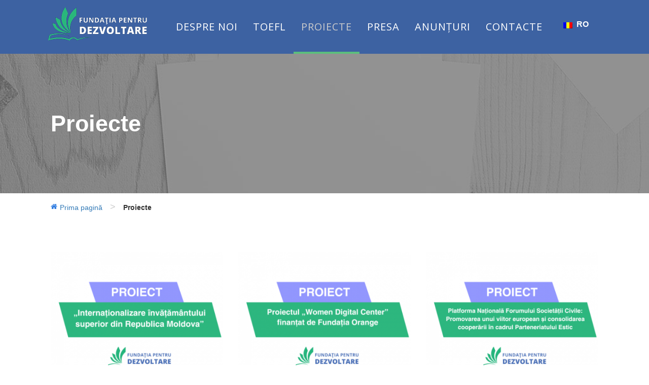

--- FILE ---
content_type: text/html; charset=UTF-8
request_url: https://proeducatie.md/category/proiecte/
body_size: 10812
content:
<!DOCTYPE html>
<!--[if IE 7]><html class="ie ie7 ltie8 ltie9" lang="ro-RO"><![endif]-->
<!--[if IE 8]><html class="ie ie8 ltie9" lang="ro-RO"><![endif]-->
<!--[if !(IE 7) | !(IE 8)  ]><!-->
<html lang="ro-RO">
<!--<![endif]-->

<head>
	<meta charset="UTF-8" />
	<meta name="viewport" content="initial-scale=1.0" />	
		
	<link rel="pingback" href="https://proeducatie.md/xmlrpc.php" />
	<title>Proiecte</title>

<link rel="stylesheet" href="https://proeducatie.md/wp-content/plugins/sitepress-multilingual-cms/res/css/language-selector.css?v=3.3" type="text/css" media="all" />
<link rel='dns-prefetch' href='//maps.google.com' />
<link rel='dns-prefetch' href='//fonts.googleapis.com' />
<link rel='dns-prefetch' href='//s.w.org' />
<link rel="alternate" type="application/rss+xml" title=" &raquo; Flux" href="https://proeducatie.md/feed/" />
<link rel="alternate" type="application/rss+xml" title=" &raquo; Flux comentarii" href="https://proeducatie.md/comments/feed/" />
<link rel="alternate" type="application/rss+xml" title=" &raquo; Flux categorie Proiecte" href="https://proeducatie.md/category/proiecte/feed/" />
		<script type="text/javascript">
			window._wpemojiSettings = {"baseUrl":"https:\/\/s.w.org\/images\/core\/emoji\/2.2.1\/72x72\/","ext":".png","svgUrl":"https:\/\/s.w.org\/images\/core\/emoji\/2.2.1\/svg\/","svgExt":".svg","source":{"concatemoji":"https:\/\/proeducatie.md\/wp-includes\/js\/wp-emoji-release.min.js?ver=4.7.14"}};
			!function(a,b,c){function d(a){var b,c,d,e,f=String.fromCharCode;if(!k||!k.fillText)return!1;switch(k.clearRect(0,0,j.width,j.height),k.textBaseline="top",k.font="600 32px Arial",a){case"flag":return k.fillText(f(55356,56826,55356,56819),0,0),!(j.toDataURL().length<3e3)&&(k.clearRect(0,0,j.width,j.height),k.fillText(f(55356,57331,65039,8205,55356,57096),0,0),b=j.toDataURL(),k.clearRect(0,0,j.width,j.height),k.fillText(f(55356,57331,55356,57096),0,0),c=j.toDataURL(),b!==c);case"emoji4":return k.fillText(f(55357,56425,55356,57341,8205,55357,56507),0,0),d=j.toDataURL(),k.clearRect(0,0,j.width,j.height),k.fillText(f(55357,56425,55356,57341,55357,56507),0,0),e=j.toDataURL(),d!==e}return!1}function e(a){var c=b.createElement("script");c.src=a,c.defer=c.type="text/javascript",b.getElementsByTagName("head")[0].appendChild(c)}var f,g,h,i,j=b.createElement("canvas"),k=j.getContext&&j.getContext("2d");for(i=Array("flag","emoji4"),c.supports={everything:!0,everythingExceptFlag:!0},h=0;h<i.length;h++)c.supports[i[h]]=d(i[h]),c.supports.everything=c.supports.everything&&c.supports[i[h]],"flag"!==i[h]&&(c.supports.everythingExceptFlag=c.supports.everythingExceptFlag&&c.supports[i[h]]);c.supports.everythingExceptFlag=c.supports.everythingExceptFlag&&!c.supports.flag,c.DOMReady=!1,c.readyCallback=function(){c.DOMReady=!0},c.supports.everything||(g=function(){c.readyCallback()},b.addEventListener?(b.addEventListener("DOMContentLoaded",g,!1),a.addEventListener("load",g,!1)):(a.attachEvent("onload",g),b.attachEvent("onreadystatechange",function(){"complete"===b.readyState&&c.readyCallback()})),f=c.source||{},f.concatemoji?e(f.concatemoji):f.wpemoji&&f.twemoji&&(e(f.twemoji),e(f.wpemoji)))}(window,document,window._wpemojiSettings);
		</script>
		<style type="text/css">
img.wp-smiley,
img.emoji {
	display: inline !important;
	border: none !important;
	box-shadow: none !important;
	height: 1em !important;
	width: 1em !important;
	margin: 0 .07em !important;
	vertical-align: -0.1em !important;
	background: none !important;
	padding: 0 !important;
}
</style>
<link rel='stylesheet' id='cptch_stylesheet-css'  href='https://proeducatie.md/wp-content/plugins/captcha/css/front_end_style.css?ver=4.3.0' type='text/css' media='all' />
<link rel='stylesheet' id='dashicons-css'  href='https://proeducatie.md/wp-includes/css/dashicons.min.css?ver=4.7.14' type='text/css' media='all' />
<link rel='stylesheet' id='cptch_desktop_style-css'  href='https://proeducatie.md/wp-content/plugins/captcha/css/desktop_style.css?ver=4.3.0' type='text/css' media='all' />
<link rel='stylesheet' id='contact-form-7-css'  href='https://proeducatie.md/wp-content/plugins/contact-form-7/includes/css/styles.css?ver=4.7' type='text/css' media='all' />
<link rel='stylesheet' id='download-attachments-frontend-css'  href='https://proeducatie.md/wp-content/plugins/download-attachments/css/frontend.css?ver=4.7.14' type='text/css' media='all' />
<link rel='stylesheet' id='logo-owl-css'  href='https://proeducatie.md/wp-content/plugins/logo-slider-wp/public/assets/lib/owl.carousel2/owl.carousel.css?ver=1.0.0' type='text/css' media='all' />
<link rel='stylesheet' id='logo-owltheme-css'  href='https://proeducatie.md/wp-content/plugins/logo-slider-wp/public/assets/lib/owl.carousel2/owl.theme.default.min.css?ver=1.0.0' type='text/css' media='all' />
<link rel='stylesheet' id='lgx-logo-animate-css'  href='https://proeducatie.md/wp-content/plugins/logo-slider-wp/public/assets/lib/animate/animate-logo.css?ver=20' type='text/css' media='all' />
<link rel='stylesheet' id='logo-slider-wp-css'  href='https://proeducatie.md/wp-content/plugins/logo-slider-wp/public/assets/css/logo-slider-wp-public.css?ver=1.0.0' type='text/css' media='all' />
<link rel='stylesheet' id='slick-css'  href='https://proeducatie.md/wp-content/plugins/post-carousel/public/assets/css/slick.css?ver=2.1.12' type='text/css' media='all' />
<link rel='stylesheet' id='sp-pc-font-css'  href='https://proeducatie.md/wp-content/plugins/post-carousel/public/assets/css/spfont.css?ver=2.1.12' type='text/css' media='all' />
<link rel='stylesheet' id='sp-pc-style-css'  href='https://proeducatie.md/wp-content/plugins/post-carousel/public/assets/css/style.css?ver=2.1.12' type='text/css' media='all' />
<link rel='stylesheet' id='cssnews-css'  href='https://proeducatie.md/wp-content/plugins/sp-news-and-widget/css/stylenews.css?ver=3.3.1' type='text/css' media='all' />
<link rel='stylesheet' id='wpos-slick-style-css'  href='https://proeducatie.md/wp-content/plugins/wp-responsive-recent-post-slider/assets/css/slick.css?ver=2.2.5' type='text/css' media='all' />
<link rel='stylesheet' id='wppsac-public-style-css'  href='https://proeducatie.md/wp-content/plugins/wp-responsive-recent-post-slider/assets/css/recent-post-style.css?ver=2.2.5' type='text/css' media='all' />
<link rel='stylesheet' id='style-css'  href='https://proeducatie.md/wp-content/themes/totalbusiness-v1-00/style.css?ver=4.7.14' type='text/css' media='all' />
<link rel='stylesheet' id='Open-Sans-google-font-css'  href='https://fonts.googleapis.com/css?family=Open+Sans%3A300%2C300italic%2Cregular%2Citalic%2C600%2C600italic%2C700%2C700italic%2C800%2C800italic&#038;subset=greek%2Ccyrillic-ext%2Ccyrillic%2Clatin%2Clatin-ext%2Cvietnamese%2Cgreek-ext&#038;ver=4.7.14' type='text/css' media='all' />
<link rel='stylesheet' id='superfish-css'  href='https://proeducatie.md/wp-content/themes/totalbusiness-v1-00/plugins/superfish/css/superfish.css?ver=4.7.14' type='text/css' media='all' />
<link rel='stylesheet' id='dlmenu-css'  href='https://proeducatie.md/wp-content/themes/totalbusiness-v1-00/plugins/dl-menu/component.css?ver=4.7.14' type='text/css' media='all' />
<link rel='stylesheet' id='font-awesome-css'  href='https://proeducatie.md/wp-content/themes/totalbusiness-v1-00/plugins/font-awesome-new/css/font-awesome.min.css?ver=4.7.14' type='text/css' media='all' />
<link rel='stylesheet' id='jquery-fancybox-css'  href='https://proeducatie.md/wp-content/themes/totalbusiness-v1-00/plugins/fancybox/jquery.fancybox.css?ver=4.7.14' type='text/css' media='all' />
<link rel='stylesheet' id='flexslider-css'  href='https://proeducatie.md/wp-content/themes/totalbusiness-v1-00/plugins/flexslider/flexslider.css?ver=4.7.14' type='text/css' media='all' />
<link rel='stylesheet' id='style-responsive-css'  href='https://proeducatie.md/wp-content/themes/totalbusiness-v1-00/stylesheet/style-responsive.css?ver=4.7.14' type='text/css' media='all' />
<link rel='stylesheet' id='style-custom-css'  href='https://proeducatie.md/wp-content/themes/totalbusiness-v1-00/stylesheet/style-custom.css?ver=4.7.14' type='text/css' media='all' />
<link rel='stylesheet' id='wpgmp-frontend-css'  href='https://proeducatie.md/wp-content/plugins/wp-google-map-plugin//assets/css/frontend.css?ver=4.7.14' type='text/css' media='all' />
<link rel='stylesheet' id='ms-main-css'  href='https://proeducatie.md/wp-content/plugins/masterslider/public/assets/css/masterslider.main.css?ver=2.19.0' type='text/css' media='all' />
<link rel='stylesheet' id='ms-custom-css'  href='https://proeducatie.md/wp-content/uploads/masterslider/custom.css?ver=1.0' type='text/css' media='all' />
<link rel='stylesheet' id='easy-image-gallery-css'  href='https://proeducatie.md/wp-content/plugins/easy-image-gallery/includes/css/easy-image-gallery.css?ver=1.2' type='text/css' media='screen' />
<link rel='stylesheet' id='pretty-photo-css'  href='https://proeducatie.md/wp-content/plugins/easy-image-gallery/includes/lib/prettyphoto/prettyPhoto.css?ver=1.2' type='text/css' media='screen' />
<script type='text/javascript' src='https://proeducatie.md/wp-includes/js/jquery/jquery.js?ver=1.12.4'></script>
<script type='text/javascript' src='https://proeducatie.md/wp-includes/js/jquery/jquery-migrate.min.js?ver=1.4.1'></script>
<script type='text/javascript' src='https://proeducatie.md/wp-content/plugins/logo-slider-wp/public/assets/lib/owl.carousel2/owl.carousel.js?ver=1.0.0'></script>
<script type='text/javascript'>
/* <![CDATA[ */
var logosliderwp = {"owl_navigationTextL":"https:\/\/proeducatie.md\/wp-content\/plugins\/logo-slider-wp\/public\/assets\/img\/prev.png","owl_navigationTextR":"https:\/\/proeducatie.md\/wp-content\/plugins\/logo-slider-wp\/public\/assets\/img\/next.png"};
/* ]]> */
</script>
<script type='text/javascript' src='https://proeducatie.md/wp-content/plugins/logo-slider-wp/public/assets/js/logo-slider-wp-public.js?ver=1.0.0'></script>
<script type='text/javascript' src='https://proeducatie.md/wp-content/plugins/post-carousel/public/assets/js/slick.min.js?ver=2.1.12'></script>
<script type='text/javascript' src='https://proeducatie.md/wp-content/plugins/sp-news-and-widget/js/jquery.newstape.js?ver=3.3.1'></script>
<script type='text/javascript' src='https://maps.google.com/maps/api/js?key=AIzaSyC-n3x9oCCyvbBEPl758p-doCXuqpM0w3A&#038;libraries=geometry%2Cplaces%2Cweather%2Cpanoramio%2Cdrawing&#038;language=ro&#038;ver=4.7.14'></script>
<script type='text/javascript'>
/* <![CDATA[ */
var wpgmp_local = {"language":"ro","urlforajax":"https:\/\/proeducatie.md\/wp-admin\/admin-ajax.php"};
/* ]]> */
</script>
<script type='text/javascript' src='https://proeducatie.md/wp-content/plugins/wp-google-map-plugin//assets/js/maps.js?ver=4.7.14'></script>
<link rel='https://api.w.org/' href='https://proeducatie.md/wp-json/' />
<link rel="EditURI" type="application/rsd+xml" title="RSD" href="https://proeducatie.md/xmlrpc.php?rsd" />
<link rel="wlwmanifest" type="application/wlwmanifest+xml" href="https://proeducatie.md/wp-includes/wlwmanifest.xml" /> 
<meta name="generator" content="WordPress 4.7.14" />
<script>var ms_grabbing_curosr='https://proeducatie.md/wp-content/plugins/masterslider/public/assets/css/common/grabbing.cur',ms_grab_curosr='https://proeducatie.md/wp-content/plugins/masterslider/public/assets/css/common/grab.cur';</script>
<meta name="generator" content="MasterSlider 2.19.0 - Responsive Touch Image Slider" />
<meta name="generator" content="WPML ver:3.3 stt:1,46;" />
<link rel="alternate" hreflang="ro-RO" href="https://proeducatie.md/category/proiecte/" />
<link rel="alternate" hreflang="en-US" href="https://proeducatie.md/en/category/proiecte-en/" />
<!-- load the script for older ie version -->
<!--[if lt IE 9]>
<script src="https://proeducatie.md/wp-content/themes/totalbusiness-v1-00/javascript/html5.js" type="text/javascript"></script>
<script src="https://proeducatie.md/wp-content/themes/totalbusiness-v1-00/plugins/easy-pie-chart/excanvas.js" type="text/javascript"></script>
<![endif]-->
		<style type="text/css">.recentcomments a{display:inline !important;padding:0 !important;margin:0 !important;}</style>
		<link rel="icon" href="https://proeducatie.md/wp-content/uploads/2017/05/cropped-cropped-logo_ro-1-32x32.png" sizes="32x32" />
<link rel="icon" href="https://proeducatie.md/wp-content/uploads/2017/05/cropped-cropped-logo_ro-1-192x192.png" sizes="192x192" />
<link rel="apple-touch-icon-precomposed" href="https://proeducatie.md/wp-content/uploads/2017/05/cropped-cropped-logo_ro-1-180x180.png" />
<meta name="msapplication-TileImage" content="https://proeducatie.md/wp-content/uploads/2017/05/cropped-cropped-logo_ro-1-270x270.png" />
<link rel="stylesheet" id="style-css" href="//proeducatie.md/wp-content/themes/totalbusiness-v1-00/bootstrap.css" media="all">
</head>

<body class="archive category category-proiecte category-114 _masterslider _msp_version_2.19.0">
<div class="body-wrapper  float-menu" data-home="https://proeducatie.md" >
		<header class="gdlr-header-wrapper header-style-1-wrapper gdlr-header-no-top-bar">
		<!-- top navigation -->
						<div id="gdlr-header-substitute" ></div>
		<div class="gdlr-header-inner header-inner-header-style-1">
			<div class="gdlr-header-container container">
				<div class="gdlr-header-inner-overlay"></div>
				
				
				<!-- logo -->
<div class="gdlr-logo">
	<div class="gdlr-logo-inner">
		<a href="https://proeducatie.md" >
			<img src="https://proeducatie.md/wp-content/uploads/2017/07/fam_logo_white-2.png" alt="" width="210" height="75" />		</a>
	</div>
	<div class="gdlr-responsive-navigation dl-menuwrapper" id="gdlr-responsive-navigation" ><button class="dl-trigger">Open Menu</button><ul id="menu-header" class="dl-menu gdlr-main-mobile-menu"><li id="menu-item-6290" class="menu-item menu-item-type-post_type menu-item-object-page menu-item-6290"><a href="https://proeducatie.md/aboutus/">Despre Noi</a></li>
<li id="menu-item-9322" class="menu-item menu-item-type-post_type menu-item-object-page menu-item-9322"><a href="https://proeducatie.md/toefl/">TOEFL</a></li>
<li id="menu-item-7920" class="menu-item menu-item-type-taxonomy menu-item-object-category current-menu-item menu-item-7920"><a href="https://proeducatie.md/category/proiecte/">Proiecte</a></li>
<li id="menu-item-8945" class="menu-item menu-item-type-custom menu-item-object-custom menu-item-has-children menu-item-8945"><a href="https://proeducatie.md/category/news/">Presa</a>
<ul class="dl-submenu">
	<li id="menu-item-9232" class="menu-item menu-item-type-taxonomy menu-item-object-category menu-item-9232"><a href="https://proeducatie.md/category/news/">Noutăți</a></li>
	<li id="menu-item-6331" class="menu-item menu-item-type-post_type menu-item-object-page menu-item-6331"><a href="https://proeducatie.md/publication/">Publicații</a></li>
	<li id="menu-item-6565" class="menu-item menu-item-type-post_type menu-item-object-page menu-item-6565"><a href="https://proeducatie.md/media/aparitii-in-presa/">Apariții în presă</a></li>
</ul>
</li>
<li id="menu-item-6392" class="menu-item menu-item-type-post_type menu-item-object-page menu-item-has-children menu-item-6392"><a href="https://proeducatie.md/anunturi/">Anunțuri</a>
<ul class="dl-submenu">
	<li id="menu-item-6523" class="menu-item menu-item-type-post_type menu-item-object-page menu-item-6523"><a href="https://proeducatie.md/achizitii/">Achiziții</a></li>
	<li id="menu-item-6543" class="menu-item menu-item-type-post_type menu-item-object-page menu-item-6543"><a href="https://proeducatie.md/angajari/">Angajări</a></li>
</ul>
</li>
<li id="menu-item-6121" class="menu-item menu-item-type-post_type menu-item-object-page menu-item-6121"><a href="https://proeducatie.md/contacte/">Contacte</a></li>
</ul></div></div>

				<!-- navigation -->
				<div class="gdlr-navigation-wrapper"><nav class="gdlr-navigation" id="gdlr-main-navigation" ><ul id="menu-header-1" class="sf-menu gdlr-main-menu"><li  class="menu-item menu-item-type-post_type menu-item-object-page menu-item-6290menu-item menu-item-type-post_type menu-item-object-page menu-item-6290 gdlr-normal-menu"><a href="https://proeducatie.md/aboutus/">Despre Noi</a></li>
<li  class="menu-item menu-item-type-post_type menu-item-object-page menu-item-9322menu-item menu-item-type-post_type menu-item-object-page menu-item-9322 gdlr-normal-menu"><a href="https://proeducatie.md/toefl/">TOEFL</a></li>
<li  class="menu-item menu-item-type-taxonomy menu-item-object-category current-menu-item menu-item-7920menu-item menu-item-type-taxonomy menu-item-object-category current-menu-item menu-item-7920 gdlr-normal-menu"><a href="https://proeducatie.md/category/proiecte/">Proiecte</a></li>
<li  class="menu-item menu-item-type-custom menu-item-object-custom menu-item-has-children menu-item-8945menu-item menu-item-type-custom menu-item-object-custom menu-item-has-children menu-item-8945 gdlr-normal-menu"><a href="https://proeducatie.md/category/news/" class="sf-with-ul-pre">Presa</a>
<ul class="sub-menu">
	<li  class="menu-item menu-item-type-taxonomy menu-item-object-category menu-item-9232"><a href="https://proeducatie.md/category/news/">Noutăți</a></li>
	<li  class="menu-item menu-item-type-post_type menu-item-object-page menu-item-6331"><a href="https://proeducatie.md/publication/">Publicații</a></li>
	<li  class="menu-item menu-item-type-post_type menu-item-object-page menu-item-6565"><a href="https://proeducatie.md/media/aparitii-in-presa/">Apariții în presă</a></li>
</ul>
</li>
<li  class="menu-item menu-item-type-post_type menu-item-object-page menu-item-has-children menu-item-6392menu-item menu-item-type-post_type menu-item-object-page menu-item-has-children menu-item-6392 gdlr-normal-menu"><a href="https://proeducatie.md/anunturi/" class="sf-with-ul-pre">Anunțuri</a>
<ul class="sub-menu">
	<li  class="menu-item menu-item-type-post_type menu-item-object-page menu-item-6523"><a href="https://proeducatie.md/achizitii/">Achiziții</a></li>
	<li  class="menu-item menu-item-type-post_type menu-item-object-page menu-item-6543"><a href="https://proeducatie.md/angajari/">Angajări</a></li>
</ul>
</li>
<li  class="menu-item menu-item-type-post_type menu-item-object-page menu-item-6121menu-item menu-item-type-post_type menu-item-object-page menu-item-6121 gdlr-normal-menu"><a href="https://proeducatie.md/contacte/">Contacte</a></li>
</ul>		<div id="lang_sel"   ><ul><li><a href="#" class="lang_sel_sel icl-ro"><img  class="iclflag" src="https://proeducatie.md/wp-content/plugins/sitepress-multilingual-cms/res/flags/ro.png" alt="ro"  title="RO" />
								&nbsp;RO</a> <ul><li class="icl-en"><a href="https://proeducatie.md/en/category/proiecte-en/" ><img  class="iclflag" src="https://proeducatie.md/wp-content/plugins/sitepress-multilingual-cms/res/flags/en.png" alt="en" title="EN" />&nbsp;EN</a></li></ul></li></ul></div><img id="gdlr-menu-search-button" style="display: none" src="https://proeducatie.md/wp-content/themes/totalbusiness-v1-00/images/magnifier-dark.png" alt="" width="58" height="59" />
<div class="gdlr-menu-search" id="gdlr-menu-search" style="display: none">
	<form method="get" id="searchform" action="https://proeducatie.md/">
				<div class="search-text">
			<input type="text" value="Caută" name="s" autocomplete="off" data-default="Caută" />
		</div>
		<input type="submit" value="" />
		<div class="clear"></div>
	</form>	
</div>		
</nav><div class="clear"></div></div>
				<div class="clear"></div>
			</div>
		</div>
	</header>
	
			<div class="gdlr-page-title-wrapper header-style-1-title-wrapper"  >
			<div class="gdlr-page-title-overlay"></div>
			<div class="gdlr-page-title-container container" >
								<span class="gdlr-page-title" >Proiecte</span>

				<h1 class="gdlr-page-caption">Proiecte</h1>
							</div>	
		</div>		
		<!-- is search -->
	<div class="content-wrapper">
            <div class="with-sidebar-container container brandcrumbses">
                <ul id="breadcrumbs" class="breadcrumbs"><i class="fa fa-home" aria-hidden="true"></i><li class="item-home"><a class="bread-link bread-home" href="https://proeducatie.md" title="Prima pagină">Prima pagină</a></li><li class="separator separator-home"> &gt; </li><li class="item-current item-cat"><strong class="bread-current bread-cat">Proiecte</strong></li></ul>                <!--< ?php the_breadcrumb(); ?>-->
	    </div>
<div class="gdlr-content">

	
	<div class="with-sidebar-wrapper">
		<div class="with-sidebar-container container">
			<div class="with-sidebar-left twelve columns">
				<div class="with-sidebar-content twelve gdlr-item-start-content columns">
					<div class="blog-item-holder"><div class="gdlr-isotope" data-type="blog" data-layout="fitRows" ><div class="clear"></div><div class="four columns"><div class="gdlr-item gdlr-blog-grid gdlr-skin-box"><div class="gdlr-ux gdlr-blog-grid-ux">
<article id="post-9101" class="post-9101 post type-post status-publish format-standard has-post-thumbnail hentry category-proiecte">
	<div class="gdlr-standard-style">
				<div class="gdlr-blog-thumbnail">
			<a href="https://proeducatie.md/internationalizare-invatamantului-superior-din-republica-moldova/"> <img src="https://proeducatie.md/wp-content/uploads/2025/05/Proiecte-website-FAM-4-400x300.png" alt="" width="400" height="300" /></a>		</div>
			
		<div class="gdlr-blog-grid-content">
			<header class="post-header">
									<h3 class="gdlr-blog-title"><a href="https://proeducatie.md/internationalizare-invatamantului-superior-din-republica-moldova/">Internaționalizare învățământului superior din Republica Moldova</a></h3>
								
				<div class="gdlr-blog-info"><div class="blog-info blog-date gdlr-skin-info"><span class="gdlr-sep">/</span><a href="https://proeducatie.md/2025/05/22/">22 Mai 2025</a></div><div class="blog-info blog-author gdlr-skin-info"><span class="gdlr-sep">/</span>By <a href="https://proeducatie.md/author/olga/" title="Articole de Olga Olga" rel="author">Olga Olga</a></div><div class="clear"></div></div>	
				<div class="clear"></div>
			</header><!-- entry-header -->

			<div class="gdlr-blog-content">Proiectul „Internaționalizare învățământului superior din Republica Moldova” este implementat de Ukraine-Moldova American Enterprise Fund: UMAEF, Ministerul Educației și Cercetării, Fundația pentru Dezvoltare... <div class="clear"></div><a href="https://proeducatie.md/internationalizare-invatamantului-superior-din-republica-moldova/" class="excerpt-read-more">Mai multe</a></div>		</div>
	</div>
</article><!-- #post --></div></div></div><div class="four columns"><div class="gdlr-item gdlr-blog-grid gdlr-skin-box"><div class="gdlr-ux gdlr-blog-grid-ux">
<article id="post-9017" class="post-9017 post type-post status-publish format-standard has-post-thumbnail hentry category-proiecte">
	<div class="gdlr-standard-style">
				<div class="gdlr-blog-thumbnail">
			<a href="https://proeducatie.md/proiectul-women-digital-center-finantat-de-fundatia-orange/"> <img src="https://proeducatie.md/wp-content/uploads/2025/03/Proiecte-website-FAM-5-1-400x300.png" alt="" width="400" height="300" /></a>		</div>
			
		<div class="gdlr-blog-grid-content">
			<header class="post-header">
									<h3 class="gdlr-blog-title"><a href="https://proeducatie.md/proiectul-women-digital-center-finantat-de-fundatia-orange/">Proiectul „Women Digital Center” finanțat de Fundația Orange</a></h3>
								
				<div class="gdlr-blog-info"><div class="blog-info blog-date gdlr-skin-info"><span class="gdlr-sep">/</span><a href="https://proeducatie.md/2025/03/24/">24 Mar 2025</a></div><div class="blog-info blog-author gdlr-skin-info"><span class="gdlr-sep">/</span>By <a href="https://proeducatie.md/author/olga/" title="Articole de Olga Olga" rel="author">Olga Olga</a></div><div class="clear"></div></div>	
				<div class="clear"></div>
			</header><!-- entry-header -->

			<div class="gdlr-blog-content">De când FAM a devenit partenerul de implementare în 2024, proiectul “Women Digital Center” a îmbunătățit semnificativ competențele digitale și pregătirea profesională... <div class="clear"></div><a href="https://proeducatie.md/proiectul-women-digital-center-finantat-de-fundatia-orange/" class="excerpt-read-more">Mai multe</a></div>		</div>
	</div>
</article><!-- #post --></div></div></div><div class="four columns"><div class="gdlr-item gdlr-blog-grid gdlr-skin-box"><div class="gdlr-ux gdlr-blog-grid-ux">
<article id="post-9014" class="post-9014 post type-post status-publish format-standard has-post-thumbnail hentry category-proiecte">
	<div class="gdlr-standard-style">
				<div class="gdlr-blog-thumbnail">
			<a href="https://proeducatie.md/platforma-nationala-forumului-societatii-civile-promovarea-unui-viitor-european-si-consolidarea-cooperarii-in-cadrul-parteneriatului-estic/"> <img src="https://proeducatie.md/wp-content/uploads/2025/03/Proiecte-website-FAM-4-1-400x300.png" alt="" width="400" height="300" /></a>		</div>
			
		<div class="gdlr-blog-grid-content">
			<header class="post-header">
									<h3 class="gdlr-blog-title"><a href="https://proeducatie.md/platforma-nationala-forumului-societatii-civile-promovarea-unui-viitor-european-si-consolidarea-cooperarii-in-cadrul-parteneriatului-estic/">Platforma Națională Forumului Societății Civile: Promovarea unui viitor european și consolidarea cooperării în cadrul Parteneriatului Estic</a></h3>
								
				<div class="gdlr-blog-info"><div class="blog-info blog-date gdlr-skin-info"><span class="gdlr-sep">/</span><a href="https://proeducatie.md/2025/03/22/">22 Mar 2025</a></div><div class="blog-info blog-author gdlr-skin-info"><span class="gdlr-sep">/</span>By <a href="https://proeducatie.md/author/olga/" title="Articole de Olga Olga" rel="author">Olga Olga</a></div><div class="clear"></div></div>	
				<div class="clear"></div>
			</header><!-- entry-header -->

			<div class="gdlr-blog-content">Finanțat prin programul de Re-granting (FSTP) al Platformelor Naționale ale Forumului Societății Civile din Parteneriatul Estic (2021-2024), acest proiect s-a concentrat pe... <div class="clear"></div><a href="https://proeducatie.md/platforma-nationala-forumului-societatii-civile-promovarea-unui-viitor-european-si-consolidarea-cooperarii-in-cadrul-parteneriatului-estic/" class="excerpt-read-more">Mai multe</a></div>		</div>
	</div>
</article><!-- #post --></div></div></div><div class="clear"></div><div class="four columns"><div class="gdlr-item gdlr-blog-grid gdlr-skin-box"><div class="gdlr-ux gdlr-blog-grid-ux">
<article id="post-9010" class="post-9010 post type-post status-publish format-standard has-post-thumbnail hentry category-proiecte">
	<div class="gdlr-standard-style">
				<div class="gdlr-blog-thumbnail">
			<a href="https://proeducatie.md/proiectul-oaza-in-educatie/"> <img src="https://proeducatie.md/wp-content/uploads/2025/03/Proiecte-website-FAM-3-2-400x300.png" alt="" width="400" height="300" /></a>		</div>
			
		<div class="gdlr-blog-grid-content">
			<header class="post-header">
									<h3 class="gdlr-blog-title"><a href="https://proeducatie.md/proiectul-oaza-in-educatie/">Proiectul „Oază în Educație”</a></h3>
								
				<div class="gdlr-blog-info"><div class="blog-info blog-date gdlr-skin-info"><span class="gdlr-sep">/</span><a href="https://proeducatie.md/2025/03/22/">22 Mar 2025</a></div><div class="blog-info blog-author gdlr-skin-info"><span class="gdlr-sep">/</span>By <a href="https://proeducatie.md/author/olga/" title="Articole de Olga Olga" rel="author">Olga Olga</a></div><div class="clear"></div></div>	
				<div class="clear"></div>
			</header><!-- entry-header -->

			<div class="gdlr-blog-content">Proiectul, implementat în 2023 în parteneriat cu International Rescue Committee și susținut financiar de UNICEF și Ministerul Educației și Cercetării a Republicii... <div class="clear"></div><a href="https://proeducatie.md/proiectul-oaza-in-educatie/" class="excerpt-read-more">Mai multe</a></div>		</div>
	</div>
</article><!-- #post --></div></div></div><div class="four columns"><div class="gdlr-item gdlr-blog-grid gdlr-skin-box"><div class="gdlr-ux gdlr-blog-grid-ux">
<article id="post-8994" class="post-8994 post type-post status-publish format-standard has-post-thumbnail hentry category-proiecte">
	<div class="gdlr-standard-style">
				<div class="gdlr-blog-thumbnail">
			<a href="https://proeducatie.md/programul-de-schimburi-interculturale-in-satul-copiilor-trogen-elvetia/"> <img src="https://proeducatie.md/wp-content/uploads/2025/03/Proiecte-website-FAM-2-1-400x300.png" alt="" width="400" height="300" /></a>		</div>
			
		<div class="gdlr-blog-grid-content">
			<header class="post-header">
									<h3 class="gdlr-blog-title"><a href="https://proeducatie.md/programul-de-schimburi-interculturale-in-satul-copiilor-trogen-elvetia/">Programul de Schimburi Interculturale în Satul Copiilor (Trogen, Elveția)</a></h3>
								
				<div class="gdlr-blog-info"><div class="blog-info blog-date gdlr-skin-info"><span class="gdlr-sep">/</span><a href="https://proeducatie.md/2025/03/22/">22 Mar 2025</a></div><div class="blog-info blog-author gdlr-skin-info"><span class="gdlr-sep">/</span>By <a href="https://proeducatie.md/author/olga/" title="Articole de Olga Olga" rel="author">Olga Olga</a></div><div class="clear"></div></div>	
				<div class="clear"></div>
			</header><!-- entry-header -->

			<div class="gdlr-blog-content">Din 2023, 120 de tineri din Moldova au beneficiat de schimburi culturale internaționale menite să le dezvolte gândirea critică, conștientizarea de sine... <div class="clear"></div><a href="https://proeducatie.md/programul-de-schimburi-interculturale-in-satul-copiilor-trogen-elvetia/" class="excerpt-read-more">Mai multe</a></div>		</div>
	</div>
</article><!-- #post --></div></div></div><div class="four columns"><div class="gdlr-item gdlr-blog-grid gdlr-skin-box"><div class="gdlr-ux gdlr-blog-grid-ux">
<article id="post-8991" class="post-8991 post type-post status-publish format-standard has-post-thumbnail hentry category-proiecte">
	<div class="gdlr-standard-style">
				<div class="gdlr-blog-thumbnail">
			<a href="https://proeducatie.md/proiectul-incluziunea-educationala-si-socio-psihologica-a-copiilor-de-migranti-faza-ii-2/"> <img src="https://proeducatie.md/wp-content/uploads/2025/03/Proiecte-website-FAM-8-400x300.png" alt="" width="400" height="300" /></a>		</div>
			
		<div class="gdlr-blog-grid-content">
			<header class="post-header">
									<h3 class="gdlr-blog-title"><a href="https://proeducatie.md/proiectul-incluziunea-educationala-si-socio-psihologica-a-copiilor-de-migranti-faza-ii-2/">Proiectul „Incluziunea educațională și socio-psihologică a copiilor de migranți” – Faza II</a></h3>
								
				<div class="gdlr-blog-info"><div class="blog-info blog-date gdlr-skin-info"><span class="gdlr-sep">/</span><a href="https://proeducatie.md/2025/03/20/">20 Mar 2025</a></div><div class="blog-info blog-author gdlr-skin-info"><span class="gdlr-sep">/</span>By <a href="https://proeducatie.md/author/olga/" title="Articole de Olga Olga" rel="author">Olga Olga</a></div><div class="clear"></div></div>	
				<div class="clear"></div>
			</header><!-- entry-header -->

			<div class="gdlr-blog-content">Scopul proiectului este îmbunătățirea mediului școlar pentru a oferi servicii educaționale incluzive cu accent pe copii părinții cărora sunt plecați peste hotare,... <div class="clear"></div><a href="https://proeducatie.md/proiectul-incluziunea-educationala-si-socio-psihologica-a-copiilor-de-migranti-faza-ii-2/" class="excerpt-read-more">Mai multe</a></div>		</div>
	</div>
</article><!-- #post --></div></div></div><div class="clear"></div></div><div class="clear"></div></div><div class="gdlr-pagination"><span class='page-numbers current'>1</span>
<a class='page-numbers' href='https://proeducatie.md/category/proiecte/page/2/'>2</a>
<a class='page-numbers' href='https://proeducatie.md/category/proiecte/page/3/'>3</a>
<span class="page-numbers dots">&hellip;</span>
<a class='page-numbers' href='https://proeducatie.md/category/proiecte/page/5/'>5</a>
<a class="next page-numbers" href="https://proeducatie.md/category/proiecte/page/2/">Next &rsaquo;</a></div>				</div>
				
				<div class="clear"></div>
			</div>
			
			<div class="clear"></div>
		</div>				
	</div>				

</div><!-- gdlr-content -->
		<div class="clear" ></div>
	</div><!-- content wrapper -->

	
	<footer class="footer-wrapper" >
       

				<div class="footer-container container">



            							<div class="footer-column four columns" id="footer-widget-1" >
					<div id="text-5" class="widget widget_text gdlr-item gdlr-widget">			<div class="textwidget"> <blockquote class="instagram-media" data-instgrm-permalink="https://www.instagram.com/fundatia_dezvoltare/?utm_source=ig_embed&utm_campaign=loading" data-instgrm-version="14" style=" background:#FFF; border:0; border-radius:3px; box-shadow:0 0 1px 0 rgba(0,0,0,0.5),0 1px 10px 0 rgba(0,0,0,0.15); margin: 1px; max-width:358px; min-width:226px; padding:0; width:99.375%; width:-webkit-calc(100% - 2px); width:calc(100% - 2px);"><div style="padding:16px;"> <a href="https://www.instagram.com/fundatia_dezvoltare/?utm_source=ig_embed&utm_campaign=loading" style=" background:#FFFFFF; line-height:0; padding:0 0; text-align:center; text-decoration:none; width:100%;" target="_blank"> <div style=" display: flex; flex-direction: row; align-items: center;"> <div style="background-color: #F4F4F4; border-radius: 50%; flex-grow: 0; height: 40px; margin-right: 14px; width: 40px;"></div> <div style="display: flex; flex-direction: column; flex-grow: 1; justify-content: center;"> <div style=" background-color: #F4F4F4; border-radius: 4px; flex-grow: 0; height: 14px; margin-bottom: 6px; width: 100px;"></div> <div style=" background-color: #F4F4F4; border-radius: 4px; flex-grow: 0; height: 14px; width: 60px;"></div></div></div><div style="padding: 19% 0;"></div> <div style="display:block; height:50px; margin:0 auto 12px; width:50px;"><svg width="50px" height="50px" viewBox="0 0 60 60" version="1.1" xmlns="https://www.w3.org/2000/svg" xmlns:xlink="https://www.w3.org/1999/xlink"><g stroke="none" stroke-width="1" fill="none" fill-rule="evenodd"><g transform="translate(-511.000000, -20.000000)" fill="#000000"><g><path d="M556.869,30.41 C554.814,30.41 553.148,32.076 553.148,34.131 C553.148,36.186 554.814,37.852 556.869,37.852 C558.924,37.852 560.59,36.186 560.59,34.131 C560.59,32.076 558.924,30.41 556.869,30.41 M541,60.657 C535.114,60.657 530.342,55.887 530.342,50 C530.342,44.114 535.114,39.342 541,39.342 C546.887,39.342 551.658,44.114 551.658,50 C551.658,55.887 546.887,60.657 541,60.657 M541,33.886 C532.1,33.886 524.886,41.1 524.886,50 C524.886,58.899 532.1,66.113 541,66.113 C549.9,66.113 557.115,58.899 557.115,50 C557.115,41.1 549.9,33.886 541,33.886 M565.378,62.101 C565.244,65.022 564.756,66.606 564.346,67.663 C563.803,69.06 563.154,70.057 562.106,71.106 C561.058,72.155 560.06,72.803 558.662,73.347 C557.607,73.757 556.021,74.244 553.102,74.378 C549.944,74.521 548.997,74.552 541,74.552 C533.003,74.552 532.056,74.521 528.898,74.378 C525.979,74.244 524.393,73.757 523.338,73.347 C521.94,72.803 520.942,72.155 519.894,71.106 C518.846,70.057 518.197,69.06 517.654,67.663 C517.244,66.606 516.755,65.022 516.623,62.101 C516.479,58.943 516.448,57.996 516.448,50 C516.448,42.003 516.479,41.056 516.623,37.899 C516.755,34.978 517.244,33.391 517.654,32.338 C518.197,30.938 518.846,29.942 519.894,28.894 C520.942,27.846 521.94,27.196 523.338,26.654 C524.393,26.244 525.979,25.756 528.898,25.623 C532.057,25.479 533.004,25.448 541,25.448 C548.997,25.448 549.943,25.479 553.102,25.623 C556.021,25.756 557.607,26.244 558.662,26.654 C560.06,27.196 561.058,27.846 562.106,28.894 C563.154,29.942 563.803,30.938 564.346,32.338 C564.756,33.391 565.244,34.978 565.378,37.899 C565.522,41.056 565.552,42.003 565.552,50 C565.552,57.996 565.522,58.943 565.378,62.101 M570.82,37.631 C570.674,34.438 570.167,32.258 569.425,30.349 C568.659,28.377 567.633,26.702 565.965,25.035 C564.297,23.368 562.623,22.342 560.652,21.575 C558.743,20.834 556.562,20.326 553.369,20.18 C550.169,20.033 549.148,20 541,20 C532.853,20 531.831,20.033 528.631,20.18 C525.438,20.326 523.257,20.834 521.349,21.575 C519.376,22.342 517.703,23.368 516.035,25.035 C514.368,26.702 513.342,28.377 512.574,30.349 C511.834,32.258 511.326,34.438 511.181,37.631 C511.035,40.831 511,41.851 511,50 C511,58.147 511.035,59.17 511.181,62.369 C511.326,65.562 511.834,67.743 512.574,69.651 C513.342,71.625 514.368,73.296 516.035,74.965 C517.703,76.634 519.376,77.658 521.349,78.425 C523.257,79.167 525.438,79.673 528.631,79.82 C531.831,79.965 532.853,80.001 541,80.001 C549.148,80.001 550.169,79.965 553.369,79.82 C556.562,79.673 558.743,79.167 560.652,78.425 C562.623,77.658 564.297,76.634 565.965,74.965 C567.633,73.296 568.659,71.625 569.425,69.651 C570.167,67.743 570.674,65.562 570.82,62.369 C570.966,59.17 571,58.147 571,50 C571,41.851 570.966,40.831 570.82,37.631"></path></g></g></g></svg></div><div style="padding-top: 8px;"> <div style=" color:#3897f0; font-family:Arial,sans-serif; font-size:14px; font-style:normal; font-weight:550; line-height:18px;">View this profile on Instagram</div></div><div style="padding: 12.5% 0;"></div> <div style="display: flex; flex-direction: row; margin-bottom: 14px; align-items: center;"><div> <div style="background-color: #F4F4F4; border-radius: 50%; height: 12.5px; width: 12.5px; transform: translateX(0px) translateY(7px);"></div> <div style="background-color: #F4F4F4; height: 12.5px; transform: rotate(-45deg) translateX(3px) translateY(1px); width: 12.5px; flex-grow: 0; margin-right: 14px; margin-left: 2px;"></div> <div style="background-color: #F4F4F4; border-radius: 50%; height: 12.5px; width: 12.5px; transform: translateX(9px) translateY(-18px);"></div></div><div style="margin-left: 8px;"> <div style=" background-color: #F4F4F4; border-radius: 50%; flex-grow: 0; height: 20px; width: 20px;"></div> <div style=" width: 0; height: 0; border-top: 2px solid transparent; border-left: 6px solid #f4f4f4; border-bottom: 2px solid transparent; transform: translateX(16px) translateY(-4px) rotate(30deg)"></div></div><div style="margin-left: auto;"> <div style=" width: 0px; border-top: 8px solid #F4F4F4; border-right: 8px solid transparent; transform: translateY(16px);"></div> <div style=" background-color: #F4F4F4; flex-grow: 0; height: 12px; width: 16px; transform: translateY(-4px);"></div> <div style=" width: 0; height: 0; border-top: 8px solid #F4F4F4; border-left: 8px solid transparent; transform: translateY(-4px) translateX(8px);"></div></div></div> <div style="display: flex; flex-direction: column; flex-grow: 1; justify-content: center; margin-bottom: 24px;"> <div style=" background-color: #F4F4F4; border-radius: 4px; flex-grow: 0; height: 14px; margin-bottom: 6px; width: 224px;"></div> <div style=" background-color: #F4F4F4; border-radius: 4px; flex-grow: 0; height: 14px; width: 144px;"></div></div></a><p style=" color:#c9c8cd; font-family:Arial,sans-serif; font-size:14px; line-height:17px; margin-bottom:0; margin-top:8px; overflow:hidden; padding:8px 0 7px; text-align:center; text-overflow:ellipsis; white-space:nowrap;"><a href="https://www.instagram.com/fundatia_dezvoltare/?utm_source=ig_embed&utm_campaign=loading" style=" color:#c9c8cd; font-family:Arial,sans-serif; font-size:14px; font-style:normal; font-weight:normal; line-height:17px;" target="_blank">Fundația pentru Dezvoltare</a> (@<a href="https://www.instagram.com/fundatia_dezvoltare/?utm_source=ig_embed&utm_campaign=loading" style=" color:#c9c8cd; font-family:Arial,sans-serif; font-size:14px; font-style:normal; font-weight:normal; line-height:17px;" target="_blank">fundatia_dezvoltare</a>) • Instagram photos and videos</p></div></blockquote>
            <script async src="//platform.instagram.com/en_US/embeds.js"></script></div>
		</div>				</div>
						 				<div class="footer-column four columns" id="footer-widget-2" >
					<div id="text-10" class="widget widget_text gdlr-item gdlr-widget">			<div class="textwidget"> 
<div class="fb-page" data-href="https://www.facebook.com/Funda&#x21b;ia-pentru-Dezvoltare-137157229752668" data-tabs="timeline" data-width="320" data-height="400" data-small-header="false" data-adapt-container-width="true" data-hide-cover="false" data-show-facepile="true"><blockquote cite="https://www.facebook.com/Funda&#x21b;ia-pentru-Dezvoltare-137157229752668" class="fb-xfbml-parse-ignore"><a href="https://www.facebook.com/Funda&#x21b;ia-pentru-Dezvoltare-137157229752668">Fundația pentru Dezvoltare</a></blockquote></div>
 </div>
		</div>				</div>
						 				<div class="footer-column four columns" id="footer-widget-3" >
					<div id="black-studio-tinymce-2" class="widget widget_black_studio_tinymce gdlr-item gdlr-widget"><div class="textwidget"><p> <iframe src="https://www.google.com/maps/embed?pb=!1m18!1m12!1m3!1d2719.8264292861713!2d28.816921776696745!3d47.02401192802597!2m3!1f0!2f0!3f0!3m2!1i1024!2i768!4f13.1!3m3!1m2!1s0x40c97dcdbe87b659%3A0x6230d1ba95876210!2zU3RyYWRhIFNmYXR1bCDImsSDcmlpIDcsIENoaciZaW7Eg3UsIE1vbGRvdmE!5e0!3m2!1sro!2s!4v1742386337759!5m2!1sro!2s" width="320" height="250" style="border:0;" allowfullscreen="" loading="lazy" referrerpolicy="no-referrer-when-downgrade"></iframe> </p>
</div></div><div id="text-9" class="widget widget_text gdlr-item gdlr-widget">			<div class="textwidget">Adresa: str. Sfatul Țării 7 mun. Chişinău, MD-2012
<span class="clear"></span><span class="gdlr-space" style="margin-top: 1px; display: block;"></span>
<i class="gdlr-icon fa fa-phone" style="color: #fff; font-size: 16px; " ></i> +373 22 210 198
<span class="clear"></span><span class="gdlr-space" style="margin-top: 10px; display: block;"></span>
<i class="gdlr-icon fa fa-envelope-o" style="color: #fff; font-size: 16px; " ></i> 
office@fam.md
 <span class="clear"></span><span class="gdlr-space" style="margin-top: 10px; display: block;"></span>
<i class="gdlr-icon fa fa-instagram" style="color: #fff; font-size: 16px; " ></i>  
 <a href="https://www.instagram.com/fundatia_dezvoltare/" target="_blank">Instagram Fundația pentru Dezvoltare
</a>
 <span class="clear"></span><span class="gdlr-space" style="margin-top: 10px; display: block;"></span>
<i class="gdlr-icon fa fa-linkedin" style="color: #fff; font-size: 16px; " ></i>  
 <a href="#" target="_blank">linkedin Fundația pentru Dezvoltare
</a>

</div>
		</div>				</div>
						 


			<div class="clear"></div>
		</div>
				
				<div class="copyright-wrapper">
			<div class="copyright-container container">
				<div class="copyright-left" style="display: none">
									</div>
				<div style="text-align: center">
					© Fundația pentru Dezvoltare , Toate drepturile rezervate                   
				</div>
				<div class="clear"></div>
			</div>
		</div>
			</footer>
	</div> <!-- body-wrapper -->
<script type="text/javascript"></script><script type='text/javascript' src='https://proeducatie.md/wp-content/plugins/contact-form-7/includes/js/jquery.form.min.js?ver=3.51.0-2014.06.20'></script>
<script type='text/javascript'>
/* <![CDATA[ */
var _wpcf7 = {"recaptcha":{"messages":{"empty":"Te rog dovede\u0219te c\u0103 nu e\u0219ti un robot."}}};
/* ]]> */
</script>
<script type='text/javascript' src='https://proeducatie.md/wp-content/plugins/contact-form-7/includes/js/scripts.js?ver=4.7'></script>
<script type='text/javascript'>
/* <![CDATA[ */
var simpleLikes = {"ajaxurl":"https:\/\/proeducatie.md\/wp-admin\/admin-ajax.php","like":"Like","unlike":"Unlike"};
/* ]]> */
</script>
<script type='text/javascript' src='https://proeducatie.md/wp-content/plugins/smart-post-show-pro/public/assets/js/pcp-likes-public.js?ver=2.0.0'></script>
<script type='text/javascript' src='https://proeducatie.md/wp-content/themes/totalbusiness-v1-00/plugins/superfish/js/superfish.js?ver=1.0'></script>
<script type='text/javascript' src='https://proeducatie.md/wp-includes/js/hoverIntent.min.js?ver=1.8.1'></script>
<script type='text/javascript' src='https://proeducatie.md/wp-content/themes/totalbusiness-v1-00/plugins/dl-menu/modernizr.custom.js?ver=1.0'></script>
<script type='text/javascript' src='https://proeducatie.md/wp-content/themes/totalbusiness-v1-00/plugins/dl-menu/jquery.dlmenu.js?ver=1.0'></script>
<script type='text/javascript' src='https://proeducatie.md/wp-content/themes/totalbusiness-v1-00/plugins/jquery.easing.js?ver=1.0'></script>
<script type='text/javascript' src='https://proeducatie.md/wp-content/themes/totalbusiness-v1-00/plugins/fancybox/jquery.fancybox.pack.js?ver=1.0'></script>
<script type='text/javascript' src='https://proeducatie.md/wp-content/themes/totalbusiness-v1-00/plugins/fancybox/helpers/jquery.fancybox-media.js?ver=1.0'></script>
<script type='text/javascript' src='https://proeducatie.md/wp-content/themes/totalbusiness-v1-00/plugins/fancybox/helpers/jquery.fancybox-thumbs.js?ver=1.0'></script>
<script type='text/javascript' src='https://proeducatie.md/wp-content/themes/totalbusiness-v1-00/plugins/flexslider/jquery.flexslider.js?ver=1.0'></script>
<script type='text/javascript' src='https://proeducatie.md/wp-content/themes/totalbusiness-v1-00/javascript/gdlr-script.js?ver=1.0'></script>
<script type='text/javascript' src='https://proeducatie.md/wp-content/plugins/easy-image-gallery/includes/lib/prettyphoto/jquery.prettyPhoto.js?ver=1.2'></script>
<script type='text/javascript' src='https://proeducatie.md/wp-includes/js/wp-embed.min.js?ver=4.7.14'></script>
<script type='text/javascript'>
/* <![CDATA[ */
var icl_vars = {"current_language":"ro","icl_home":"https:\/\/proeducatie.md\/","ajax_url":"https:\/\/proeducatie.md\/wp-admin\/admin-ajax.php","url_type":"1"};
/* ]]> */
</script>
<script type='text/javascript' src='https://proeducatie.md/wp-content/plugins/sitepress-multilingual-cms/res/js/sitepress.js?ver=4.7.14'></script>


<script>(function(d, s, id) {
  var js, fjs = d.getElementsByTagName(s)[0];
  if (d.getElementById(id)) return;
  js = d.createElement(s); js.id = id;
  js.src = 'https://connect.facebook.net/ru_RU/sdk.js#xfbml=1&version=v2.10&appId=1473776516025586';
  fjs.parentNode.insertBefore(js, fjs);
}(document, 'script', 'facebook-jssdk'));
</script>
</body>


<!-- Yandex.Metrika counter --> <script type="text/javascript" > (function (d, w, c) { (w[c] = w[c] || []).push(function() { try { w.yaCounter45657618 = new Ya.Metrika({ id:45657618, clickmap:true, trackLinks:true, accurateTrackBounce:true, webvisor:true, trackHash:true }); } catch(e) { } }); var n = d.getElementsByTagName("script")[0], s = d.createElement("script"), f = function () { n.parentNode.insertBefore(s, n); }; s.type = "text/javascript"; s.async = true; s.src = "https://mc.yandex.ru/metrika/watch.js"; if (w.opera == "[object Opera]") { d.addEventListener("DOMContentLoaded", f, false); } else { f(); } })(document, window, "yandex_metrika_callbacks"); </script> <!-- /Yandex.Metrika counter -->

<script>
  (function(i,s,o,g,r,a,m){i['GoogleAnalyticsObject']=r;i[r]=i[r]||function(){
  (i[r].q=i[r].q||[]).push(arguments)},i[r].l=1*new Date();a=s.createElement(o),
  m=s.getElementsByTagName(o)[0];a.async=1;a.src=g;m.parentNode.insertBefore(a,m)
  })(window,document,'script','https://www.google-analytics.com/analytics.js','ga');

  ga('create', 'UA-102434232-1', 'auto');
  ga('send', 'pageview');

</script>
</html>

--- FILE ---
content_type: text/css; charset=UTF-8
request_url: https://proeducatie.md/wp-content/plugins/download-attachments/css/frontend.css?ver=4.7.14
body_size: 497
content:
/* Download attachments */
.download-attachments .download-title {
    padding-bottom: 0.5em;
  border-bottom: 1px dashed #e2e2e2 !important;
}
.download-attachments table { 
	border-collapse: 
	collapse; border-spacing: 0;
	background-color: transparent;
	width: 100%; max-width: 100%;
}
.download-attachments div a,
.download-attachments ul a,
.download-attachments table a {
	text-decoration: none;
	border: none; font-size: 17px;
}
.download-attachments table td,
.download-attachments table th { 
	padding: 8px; 
	line-height: 1.6; 
	vertical-align: top; 
	border-top: 1px dashed #ddd  !important;
	text-align: left;
}

.download-attachments h3.download-title
{
  margin: 0; padding: 0;padding-bottom: 10px;
}
.da-attachments-list {
	list-style: none; list-style-type: none; margin: 0; padding: 0;
}

.da-attachments-list li
{
 margin-left: 0px;
  padding: 10px 15px 10px 10px;
  border-bottom: 1px dashed #e2e2e2  !important;

}

.da-attachments-list li:hover
{
  background: #f2f2f2;
}
.da-attachments-list li .attachment-downloads
{
  font-style: italic;
  font-size: 14px; color: #a2a2a2;
}

.da-attachments-list li img.attachment-icon {
float: left; margin: 7px 10px 10px 0px;

}
.dynatable-search {
  float: right;
  margin-bottom: 10px;
}

.dynatable-pagination-links {
  float: right;
}

.dynatable-record-count {
  display: block;
  padding: 5px 0;
}

.dynatable-pagination-links span,
.dynatable-pagination-links li {
  display: inline-block;
}

.dynatable-page-link,
.dynatable-page-break {
  display: block;
  padding: 5px 7px;
}

.dynatable-page-link {
  cursor: pointer;
}

.dynatable-active-page,
.dynatable-disabled-page {
  cursor: text;
}
.dynatable-active-page:hover,
.dynatable-disabled-page:hover {
  text-decoration: none;
}
.dynatable-disabled-page,
.dynatable-disabled-page:hover {
  background: none;
  color: #999;
}


--- FILE ---
content_type: text/css; charset=UTF-8
request_url: https://proeducatie.md/wp-content/plugins/logo-slider-wp/public/assets/css/logo-slider-wp-public.css?ver=1.0.0
body_size: 764
content:
/**
 * All of the CSS for your public-facing functionality should be
 * included in this file.
 */
.lgx-logo-slider-wp .lgx-logo-wrapper {
  padding: 25px 0;
}
.lgx-logo-slider-wp .lgx-logo-wrapper .owl-theme .owl-controls .owl-nav [class*=owl-] {
  background: transparent;
}
.lgx-logo-slider-wp .lgx-logo-wrapper .owl-theme .owl-controls .owl-next img,
.lgx-logo-slider-wp .lgx-logo-wrapper .owl-theme .owl-controls .owl-prev img {
  width: 30px;
}
.lgx-logo-slider-wp .wp-logo-border .lgx-logo-img {
  border-style: solid;
  border-width: 1px;
}
.lgx-logo-slider-wp .lgx-logo-item {
  cursor: pointer;
}
.lgx-logo-slider-wp .lgx-logo-item .logo-company-name {
  background-color: #f9f9f9;
  text-align: center;
  padding: 5px 10px;
  display: block;
}
.lgx-logo-slider-wp .nav-position-v-mid {
  position: relative;
}
.lgx-logo-slider-wp .nav-position-v-mid .owl-controls .owl-next,
.lgx-logo-slider-wp .nav-position-v-mid .owl-controls .owl-prev {
  position: absolute;
  top: 10%;
  z-index: 2;
}
.lgx-logo-slider-wp .nav-position-v-mid .owl-controls .owl-next {
  right: 1%;
}
.lgx-logo-slider-wp .nav-position-v-mid .owl-controls .owl-prev {
  left: 1%;
}
.lgx-logo-slider-wp .nav-position-v-mid-hover {
  position: relative;
}
.lgx-logo-slider-wp .nav-position-v-mid-hover .owl-controls .owl-next,
.lgx-logo-slider-wp .nav-position-v-mid-hover .owl-controls .owl-prev {
  position: absolute;
  top: 10%;
  z-index: 2;
}
.lgx-logo-slider-wp .nav-position-v-mid-hover .owl-controls .owl-nav {
  visibility: hidden;
  -webkit-transition: all 0.2s ease-in-out 0s;
  -moz-transition: all 0.2s ease-in-out 0s;
  -ms-transition: all 0.2s ease-in-out 0s;
  -o-transition: all 0.2s ease-in-out 0s;
  transition: all 0.2s ease-in-out 0s;
}
.lgx-logo-slider-wp .nav-position-v-mid-hover .owl-controls .owl-next {
  right: 1%;
}
.lgx-logo-slider-wp .nav-position-v-mid-hover .owl-controls .owl-prev {
  left: 1%;
}
.lgx-logo-slider-wp .nav-position-v-mid-hover:hover .owl-controls .owl-nav {
  visibility: visible;
}
.lgx-logo-slider-wp .lgx-logo-item .lgx-logo-img {
  -webkit-transition: all 0.2s ease-in-out 0s;
  -moz-transition: all 0.2s ease-in-out 0s;
  -ms-transition: all 0.2s ease-in-out 0s;
  -o-transition: all 0.2s ease-in-out 0s;
  transition: all 0.2s ease-in-out 0s;
}
.lgx-logo-slider-wp .hover-default .lgx-logo-item .lgx-logo-img {
  -moz-opacity: 1;
  -khtml-opacity: 1;
  -webkit-opacity: 1;
  opacity: 1;
  -ms-filter: progid:DXImageTransform.Microsoft.Alpha(opacity=100);
  filter: alpha(opacity=100);
  filter: none;
  -webkit-filter: grayscale(0);
  -moz-filter: grayscale(0);
  -o-filter: grayscale(0);
  -ms-filter: grayscale(0);
  filter: grayscale(0);
}
.lgx-logo-slider-wp .hover-default .lgx-logo-item:hover .lgx-logo-img {
  -moz-opacity: 1;
  -khtml-opacity: 1;
  -webkit-opacity: 1;
  opacity: 1;
  -ms-filter: progid:DXImageTransform.Microsoft.Alpha(opacity=100);
  filter: alpha(opacity=100);
  filter: url("data:image/svg+xml;utf8,<svg xmlns=\'http://www.w3.org/2000/svg\'><filter id=\'grayscale\'><feColorMatrix type=\'matrix\' values=\'0.3333 0.3333 0.3333 0 0 0.3333 0.3333 0.3333 0 0 0.3333 0.3333 0.3333 0 0 0 0 0 1 0\'/></filter></svg>#grayscale");
  -webkit-filter: grayscale(100%);
  -moz-filter: grayscale(100%);
  -o-filter: grayscale(100%);
  -ms-filter: grayscale(100%);
  filter: grayscale(100%);
}
.lgx-logo-slider-wp .hover-grayscale .lgx-logo-item .lgx-logo-img {
  -moz-opacity: 1;
  -khtml-opacity: 1;
  -webkit-opacity: 1;
  opacity: 1;
  -ms-filter: progid:DXImageTransform.Microsoft.Alpha(opacity=100);
  filter: alpha(opacity=100);
  filter: url("data:image/svg+xml;utf8,<svg xmlns=\'http://www.w3.org/2000/svg\'><filter id=\'grayscale\'><feColorMatrix type=\'matrix\' values=\'0.3333 0.3333 0.3333 0 0 0.3333 0.3333 0.3333 0 0 0.3333 0.3333 0.3333 0 0 0 0 0 1 0\'/></filter></svg>#grayscale");
  -webkit-filter: grayscale(100%);
  -moz-filter: grayscale(100%);
  -o-filter: grayscale(100%);
  -ms-filter: grayscale(100%);
  filter: grayscale(100%);
}
.lgx-logo-slider-wp .hover-grayscale .lgx-logo-item:hover .lgx-logo-img {
  -moz-opacity: 1;
  -khtml-opacity: 1;
  -webkit-opacity: 1;
  opacity: 1;
  -ms-filter: progid:DXImageTransform.Microsoft.Alpha(opacity=100);
  filter: alpha(opacity=100);
  filter: none;
  -webkit-filter: grayscale(0);
  -moz-filter: grayscale(0);
  -o-filter: grayscale(0);
  -ms-filter: grayscale(0);
  filter: grayscale(0);
}
.lgx-logo-slider-wp .hover-zoomin .lgx-logo-item .lgx-logo-img {
  -webkit-transform: scale(0.5);
  -moz-transform: scale(0.5);
  -o-transform: scale(0.5);
  -ms-transform: scale(0.5);
  transform: scale(0.5);
}
.lgx-logo-slider-wp .hover-zoomin .lgx-logo-item:hover .lgx-logo-img {
  -webkit-transform: scale(1);
  -moz-transform: scale(1);
  -o-transform: scale(1);
  -ms-transform: scale(1);
  transform: scale(1);
}
.lgx-logo-slider-wp .hover-hblur .lgx-logo-item:hover .lgx-logo-img {
  -webkit-filter: blur(2px);
  -moz-filter: blur(2px);
  -o-filter: blur(2px);
  -ms-filter: blur(2px);
  filter: blur(2px);
}


--- FILE ---
content_type: text/css; charset=UTF-8
request_url: https://proeducatie.md/wp-content/plugins/post-carousel/public/assets/css/spfont.css?ver=2.1.12
body_size: 697
content:
@font-face {
    font-family: 'spfont';
    src: url('../fonts/spfont.eot?54747913');
    src: url('../fonts/spfont.eot?54747913#iefix') format('embedded-opentype'),
    url('../fonts/spfont.woff?54747913') format('woff'),
    url('../fonts/spfont.ttf?54747913') format('truetype'),
    url('../fonts/spfont.svg?54747913#fontello') format('svg');
    font-weight: normal;
    font-style: normal;
}

[class^="sp-pc-icon-"]:before, [class*=" sp-pc-icon-"]:before {
    font-family: "spfont";
    font-style: normal;
    font-weight: normal;
    speak: none;
    display: inline-block;
    text-decoration: inherit;
    width: 1em;
    margin-right: .2em;
    text-align: center;
    /* opacity: .8; */

    /* For safety - reset parent styles, that can break glyph codes*/
    font-variant: normal;
    text-transform: none;

    /* fix buttons height, for twitter bootstrap */
    line-height: 1em;

    /* Animation center compensation - margins should be symmetric */
    /* remove if not needed */
    margin-left: .2em;

    /* you can be more comfortable with increased icons size */
    /* font-size: 120%; */

    /* Font smoothing. That was taken from TWBS */
    -webkit-font-smoothing: antialiased;
    -moz-osx-font-smoothing: grayscale;

    /* Uncomment for 3D effect */
    /* text-shadow: 1px 1px 1px rgba(127, 127, 127, 0.3); */
}

.sp-pc-icon-wrench:before { content: '\e800'; } /* '' */
.sp-pc-icon-font:before { content: '\e801'; } /* '' */
.sp-pc-icon-user:before { content: '\e802'; } /* '' */
.sp-pc-icon-clock:before { content: '\e803'; } /* '' */
.sp-pc-icon-angle-left:before { content: '\f104'; } /* '' */
.sp-pc-icon-angle-right:before { content: '\f105'; } /* '' */
.sp-pc-icon-rocket:before { content: '\f135'; } /* '' */
.sp-pc-icon-doc-text-inv:before { content: '\f15c'; } /* '' */
.sp-pc-icon-bug:before { content: '\f188'; } /* '' */
.sp-pc-icon-lifebuoy:before { content: '\f1cd'; } /* '' */
.sp-pc-icon-sliders:before { content: '\f1de'; } /* '' */
.sp-pc-icon-brush:before { content: '\f1fc'; } /* '' */

--- FILE ---
content_type: text/css; charset=UTF-8
request_url: https://proeducatie.md/wp-content/themes/totalbusiness-v1-00/stylesheet/style-responsive.css?ver=4.7.14
body_size: 1624
content:
html body{ min-width: 300px; }

#gdlr-responsive-navigation{ display: none; }


@media only screen and (max-width: 1199px) {
.gdlr-navigation-wrapper .gdlr-main-menu > li > a.sf-with-ul-pre, .gdlr-navigation-wrapper .gdlr-main-menu > li > a.sf-with-ul {
    padding-right: 5px;
}
.gdlr-navigation-wrapper .gdlr-main-menu > li:first-child > a {
    padding-left: 5px;
    padding-right: 5px;
}
.gdlr-navigation-wrapper {
    margin: 0px 0px;
}
}


/*--- tablet ---*/
@media only screen and (max-width: 1050px) {
	body .gdlr-navigation-wrapper .gdlr-main-menu > li > a{ padding-left: 5px; }
	
	.gdlr-header-wrapper.header-style-6-wrapper .gdlr-navigation-wrapper .gdlr-main-menu > li > a { font-size: 13px; }


.gdlr-navigation-wrapper .gdlr-main-menu > li > a.sf-with-ul-pre, .gdlr-navigation-wrapper .gdlr-main-menu > li > a.sf-with-ul {
    padding-right: 5px;
}
.gdlr-navigation-wrapper .gdlr-main-menu > li:first-child > a {
    padding-left: 5px;
    padding-right: 5px;
}
.gdlr-navigation-wrapper {
    margin: 0px 0px;
}

div#footer-widget-3 {
    display: none;
}

.three {
    width: 33%;
}


}



@media only screen and (max-width: 991px) {
	.gdlr-navigation-wrapper, .gdlr-logo-right-text {
   		margin-top: 0px !important;
	}
	body .gdlr-logo-inner { margin: 0px auto; }
	body .gdlr-logo {
	    float: none;
	    margin-top: 0px;
	    margin-bottom: 0px;
	    padding-top: 20px;
	    padding-bottom: 20px;
	}
}



@media only screen and (max-width: 959px) {
	body .container{ max-width: 768px; }	
	body .body-wrapper.gdlr-boxed-style { max-width: 808px; }

	.gdlr-navigation-wrapper, .gdlr-logo-right-text {
	    margin-top: 0px !important;
	}

	.gdlr-hide-in-tablet{ display: none; } 
	.gdlr-hide-in-tablet-mobile{ display: none; }
	
	.flex-direction-nav .flex-prev, .flex-direction-nav .flex-next { opacity: 1; }
	.gdlr-fixed-header{ display: none; }

	body .gdlr-logo { float: none; margin-top: 0px; margin-bottom: 0px; padding-top: 20px; padding-bottom: 20px; } 
	body .gdlr-logo-inner { margin: 0px auto; }
	body .gdlr-navigation-wrapper{ float: none; margin-top: 10px; line-height: 0; text-align: center;  }
	body .gdlr-navigation { display: inline-block; line-height: 1.7; text-align: left; }
	body .gdlr-logo-right-text{ float: none; margin-top: 10px; text-align: center; }
	body .gdlr-navigation-wrapper .gdlr-main-menu > li > a{ padding-bottom: 25px; }

	.gdlr-header-wrapper.header-style-2-wrapper .gdlr-logo { margin-right: 42px; }
	.gdlr-header-wrapper.header-style-2-wrapper .gdlr-navigation-wrapper { float: none; margin-left: 47px; margin-top: 3px;}
	.gdlr-header-wrapper.header-style-2-wrapper .gdlr-navigation-wrapper .gdlr-main-menu > li > a{ padding-bottom: 20px; }
	.gdlr-header-wrapper.header-style-2-wrapper #gdlr-responsive-navigation .dl-trigger { right: 35px; }

	.header-style-3-wrapper .gdlr-logo-right-text { float: none; text-align: center; margin-top: 0px; margin-bottom: 30px; }
	.header-style-3-wrapper .gdlr-navigation-wrapper .gdlr-main-menu > li > a { padding-left: 25px; }
	
	.header-style-7-wrapper .gdlr-navigation-wrapper{ line-height: 0; }
}

/*--- mobile landscape style ---*/
@media only screen and (max-width: 767px) {
	body .container{ max-width: 600px; } /*460*/
	body .body-wrapper.gdlr-boxed-style { max-width: 600px; }   /*460*/
	body .body-wrapper{ overflow: hidden; }
	
	.one-ninth, .one-eighth, .one-seventh,.one-fifth,
	.two-fifth, .three-fifth, .four-fifth,
	.one, .two, .three, .four, .five, .six, .seven,
	.eight, .nine, .ten, .eleven, .twelve{ width: 100%; }	
	
	.gdlr-hide-in-tablet{ display: block; } 
	.gdlr-hide-in-mobile{ display: none; } 
	
	/*--- header ---*/
	body .top-navigation-left{ float: none; text-align: center; padding: 3px 0px;}
	body .top-navigation-right { float: none; text-align: center; padding: 3px 0px;}
	body .gdlr-logo { padding-right: 60px; }
	body .gdlr-logo-inner { margin-left: 0px; }
	
	#gdlr-responsive-navigation { display: block; height: 0px; position: static; float: none; }
	#gdlr-responsive-navigation .dl-trigger{ position: absolute; right: 15px; top: 48px; margin-top: 0px; }
	.dl-menuwrapper > .dl-menu, 
	.dl-menuwrapper > .dl-submenu{ margin: 20px 0px 0px; width: 390px; text-align: left; }

	.gdlr-navigation-wrapper{ display: none; }

	/*--- page item ---*/
	.gdlr-item-title-head .gdlr-nav-title{ display: none; }
	
	.gdlr-title-left .about-us-title-wrapper { width: auto; float: none; text-align: center; }
	.gdlr-title-left .about-us-title-divider { margin-right: auto; margin-bottom: 26px; }
	
	.gdlr-list-menu{ padding: 0px; }

	.gdlr-stunning-text-item{ text-align: center; }
	.gdlr-stunning-text-item.type-normal.gdlr-button-on{ padding-right: 0px; }
	.gdlr-stunning-text-item.type-normal .stunning-text-button{ position: static; margin-top: 0px; }
	.gdlr-stunning-text-item.with-padding.gdlr-button-on{ padding-right: 35px; }
	
	.gdlr-stunning-item.gdlr-item.gdlr-button-on.gdlr-stunning-left { padding-right: 0px; }
	.gdlr-stunning-item.gdlr-stunning-left .stunning-item-button { position: relative; margin-top: 10px; margin-bottom: 0px; }
	
	.gdlr-service-with-image-item .service-with-image-thumbnail { float: none; margin: 0px auto; }
	.gdlr-service-with-image-item .service-with-image-content-wrapper { text-align: center; } 
	
	.gdlr-feature-media-item.gdlr-left .feature-media-thumbnail{ float: none; width: auto; margin-right: 0px;}
	.gdlr-feature-media-item .feature-media-icon { display: none; }
	html .woocommerce ul.products li.product, html .woocommerce-page ul.products li.product { width: 99% !important; }
	
	/*--- single page ---*/
	.gdlr-portfolio-style1 .gdlr-portfolio-description{ float: none; margin-right: 0px; width: auto; }
	.gdlr-portfolio-style1 .gdlr-portfolio-info{ width: auto; float: none; margin-bottom: 30px; }	
	.gdlr-portfolio-style2 .gdlr-portfolio-thumbnail {
    max-width: 100%; float: none; margin-right: 0px; margin-left: 0px; width: auto !important;  }
	
	.gdlr-blog-medium .gdlr-blog-thumbnail { margin-right: 0px; float: none; margin-bottom: 20px; width: auto; }	

	/*--- slider ---*/
	.gdlr-caption-wrapper .gdlr-caption .gdlr-caption-text { display: none; }
	.gdlr-caption-wrapper .gdlr-caption .gdlr-caption-title { margin-bottom: 0px; font-size: 15px; }
	.gdlr-caption-wrapper .gdlr-caption { max-width: 100%; padding: 13px 12px; }	 
	
	.gdlr-item-title .gdlr-flex-prev { margin: 0px; position: absolute; 
		left: 0px; top: 50%; margin-top: -20px;}
	.gdlr-item-title .gdlr-flex-next{ margin: 0px; position: absolute; 
		right: 0px; top: 50%; margin-top: -20px; }	
	
	/*--- header style ---*/
	.gdlr-header-wrapper.header-style-2-wrapper #gdlr-responsive-navigation .dl-trigger { right: 35px; }
	.gdlr-header-wrapper.header-style-2-wrapper .gdlr-logo { padding-right: 60px; margin-left: 35px; }

	.gdlr-header-wrapper.header-style-4-wrapper .gdlr-header-inner-overlay { display: none; }
	.gdlr-header-wrapper.header-style-4-wrapper { position: relative; }
	.header-style-4-title-wrapper.gdlr-page-title-wrapper { padding-top: 74px; }
	
	.gdlr-header-wrapper.header-style-5-wrapper { position: relative; }
	.header-style-5-title-wrapper.gdlr-page-title-wrapper { padding-top: 74px; }

	.gdlr-header-wrapper.header-style-6-wrapper { position: relative; }
	.header-style-6-title-wrapper.gdlr-page-title-wrapper { padding-top: 74px; }	
	
	.header-style-7-wrapper .gdlr-navigation-wrapper{ display: none; }
	.header-style-7-wrapper .gdlr-logo-inner{ margin-left: 0px; }
}	


/*--- mobile portrait style ---*/
@media only screen and (max-width: 419px) {
	body .container{ max-width: 300px; }
	body .body-wrapper.gdlr-boxed-style { max-width: 340px; }
	
	.dl-menuwrapper .dl-menu, .dl-menuwrapper > .dl-submenu{ width: 270px; }

	.top-social-wrapper .social-icon {
    	margin-left: 0px;
	}
	.social-icon {
	    padding: 0px;
	    font-size: 21px !important;
	    margin-top: 1px;
	    padding-left: 2px;
	}

}

@media only screen and (max-width: 300px) {
	.gdlr-master-slider-item  {
		display: none;
	}

}

--- FILE ---
content_type: text/javascript
request_url: https://proeducatie.md/wp-content/plugins/wp-google-map-plugin//assets/js/maps.js?ver=4.7.14
body_size: 4060
content:
! function($, window, document, undefined) {
    function Map_Control(e) {
        this.options = e
    }

    function overlay_generator(e, o) {
        this.tileSize = e, this.overlay_options = o
    }

    function GoogleMaps(e, o) {
        var t;
        console.log(o), this.element = e, this.map_data = $.extend({}, {}, o), t = this.map_data.map_options, this.settings = $.extend({
            zoom: "5",
            map_type_id: "ROADMAP",
            scroll_wheel: !0,
            map_visual_refresh: !1,
            pan_control: "true",
            pan_control_position: "TOP_LEFT",
            zoom_control: !0,
            zoom_control_style: "SMALL",
            zoom_control_position: "TOP_LEFT",
            map_type_control: !0,
            map_type_control_style: "HORIZONTAL_BAR",
            map_type_control_position: "RIGHT_TOP",
            scale_control: !0,
            street_view_control: !0,
            street_view_control_position: "TOP_LEFT",
            overview_map_control: !0,
            center_lat: "40.6153983",
            center_lng: "-74.2535216",
            draggable: !0
        }, {}, t), this.container = $("div[rel='" + $(this.element).attr("id") + "']"), this.directionsService = new google.maps.DirectionsService, this.directionsDisplay = new google.maps.DirectionsRenderer, this.drawingmanager = new Object, this.geocoder = new google.maps.Geocoder, this.places = new Array, this.show_places = new Array, this.categories = new Object, this.all_shapes = [], this.wpgmp_polylines = [], this.wpgmp_polygons = [], this.wpgmp_circles = [], this.wpgmp_shape_events = [], this.wpgmp_rectangles = [], this.per_page_value, this.current_amenities = new Array, this.route_directions = new Array, this.init()
    }
    Map_Control.prototype.create_element = function(e, o, t) {
        var a = document.createElement("div");
        a.style.backgroundColor = "#fff", a.style.border = "2px solid #fff", a.style.borderRadius = "3px", a.style.boxShadow = "0 2px 6px rgba(0,0,0,.3)", a.style.cursor = "pointer", a.style.marginBottom = "22px", a.style.textAlign = "center", a.title = "Click to recenter the map", e.appendChild(a);
        var n = document.createElement("div");
        n.style.color = "rgb(25,25,25)", n.style.fontFamily = "Roboto,Arial,sans-serif", n.style.fontSize = "16px", n.style.lineHeight = "38px", n.style.paddingLeft = "5px", n.style.paddingRight = "5px", n.innerHTML = t, a.appendChild(n), google.maps.event.addDomListener(a, "click", function() {
            o.setCenter(new google.maps.LatLng(41.85, -87.65))
        })
    }, overlay_generator.prototype.getTile = function(e, o, t) {
        var a = t.createElement("div");
        return a.innerHTML = e, a.style.width = "200px", a.style.height = "300px", a.style.fontSize = this.overlay_options.font_size + "px", a.style.borderStyle = this.overlay_options.border_style, a.style.borderWidth = this.overlay_options.border_width + "px", a.style.borderColor = this.overlay_options.border_color, a
    }, GoogleMaps.prototype = {
        init: function() {
            var map_obj = this,
                center = new google.maps.LatLng(map_obj.settings.center_lat, map_obj.settings.center_lng);
            map_obj.map = new google.maps.Map(map_obj.element, {
                zoom: parseInt(map_obj.settings.zoom),
                center: center,
                scrollwheel: "false" != map_obj.settings.scroll_wheel,
                panControl: 1 == map_obj.settings.pan_control,
                panControlOptions: {
                    position: eval("google.maps.ControlPosition." + map_obj.settings.pan_control_position)
                },
                zoomControl: 1 == map_obj.settings.zoom_control,
                zoomControlOptions: {
                    style: eval("google.maps.ZoomControlStyle." + map_obj.settings.zoom_control_style),
                    position: eval("google.maps.ControlPosition." + map_obj.settings.zoom_control_position)
                },
                mapTypeControl: 1 == map_obj.settings.map_type_control,
                mapTypeControlOptions: {
                    style: eval("google.maps.MapTypeControlStyle." + map_obj.settings.map_type_control_style),
                    position: eval("google.maps.ControlPosition." + map_obj.settings.map_type_control_position)
                },
                scaleControl: 1 == map_obj.settings.scale_control,
                streetViewControl: 1 == map_obj.settings.street_view_control,
                streetViewControlOptions: {
                    position: eval("google.maps.ControlPosition." + map_obj.settings.street_view_control_position)
                },
                overviewMapControl: 1 == map_obj.settings.overview_map_control,
                overviewMapControlOptions: {
                    opened: map_obj.settings.overview_map_control
                },
                draggable: map_obj.settings.draggable,
                mapTypeId: eval("google.maps.MapTypeId." + map_obj.settings.map_type_id),
                styles: eval(map_obj.map_data.styles)
            }), map_obj.map_loaded(), map_obj.responsive_map(), map_obj.create_markers(), map_obj.display_markers(), "undefined" != typeof map_obj.map_data.street_view && map_obj.set_streetview(center), "undefined" != typeof map_obj.map_data.bicyle_layer && map_obj.set_bicyle_layer(), "undefined" != typeof map_obj.map_data.traffic_layer && map_obj.set_traffic_layer(), "undefined" != typeof map_obj.map_data.transit_layer && map_obj.set_transit_layer(), "45" == typeof map_obj.settings.display_45_imagery && map_obj.set_45_imagery(), typeof map_obj.map_data.map_visual_refresh === !0 && map_obj.set_visual_refresh(), $(map_obj.container).on("click", ".place_title", function() {
                map_obj.open_infowindow($(this).data("marker")), $("html, body").animate({
                    scrollTop: $(map_obj.container).offset().top
                }, 500)
            }), map_obj.google_auto_suggest($(".wpgmp_auto_suggest")), 1 == map_obj.settings.show_center_circle && map_obj.show_center_circle()
        },
        createMarker: function(e) {
            var o = this,
                t = o.map,
                a = (e.geometry.location, {
                    url: e.icon,
                    size: new google.maps.Size(25, 25),
                    scaledSize: new google.maps.Size(25, 25)
                });
            e.marker = new google.maps.Marker({
                map: t,
                position: e.geometry.location,
                icon: a
            }), google.maps.event.addListener(e.marker, "click", function() {
                o.amenity_infowindow.setContent(e.name), o.amenity_infowindow.open(t, this)
            }), o.current_amenities.push(e)
        },
        get_user_position: function(e, o) {
            var t = this;
            t.user_lat_lng ? e && e(t.user_lat_lng) : navigator.geolocation.getCurrentPosition(function(o) {
                t.user_lat_lng = new google.maps.LatLng(o.coords.latitude, o.coords.longitude), e && e(t.user_lat_lng)
            }, function(e) {
                o && o(e)
            }, {
                enableHighAccuracy: !0,
                timeout: 5e3,
                maximumAge: 0
            })
        },
        marker_bind: function(e) {
            map_obj = this, google.maps.event.addListener(e, "drag", function() {
                var o = e.getPosition();
                map_obj.geocoder.geocode({
                    latLng: o
                }, function(e, o) {
                    if (o == google.maps.GeocoderStatus.OK && ($("#googlemap_address").val(e[0].formatted_address), $(".google_city").val(map_obj.wpgmp_finddata(e[0], "administrative_area_level_3") || map_obj.wpgmp_finddata(e[0], "locality")), $(".google_state").val(map_obj.wpgmp_finddata(e[0], "administrative_area_level_1")), $(".google_country").val(map_obj.wpgmp_finddata(e[0], "country")), e[0].address_components))
                        for (var t = 0; t < e[0].address_components.length; t++)
                            for (var a = 0; a < e[0].address_components[t].types.length; a++) "postal_code" == e[0].address_components[t].types[a] && (wpgmp_zip_code = e[0].address_components[t].long_name, $(".google_postal_code").val(wpgmp_zip_code))
                }), $(".google_latitude").val(o.lat()), $(".google_longitude").val(o.lng())
            })
        },
        google_auto_suggest: function(e) {
            var o = this;
            e.each(function() {
                var e = this,
                    t = new google.maps.places.Autocomplete(this);
                if (t.bindTo("bounds", o.map), "location_address" == $(this).attr("name")) {
                    var a = (new google.maps.InfoWindow, new google.maps.Marker({
                        map: o.map,
                        draggable: !0,
                        anchorPoint: new google.maps.Point(0, -29)
                    }));
                    o.marker_bind(a), google.maps.event.addListener(t, "place_changed", function() {
                        var e = t.getPlace();
                        if (e.geometry) {
                            if (e.geometry.viewport ? o.map.fitBounds(e.geometry.viewport) : (o.map.setCenter(e.geometry.location), o.map.setZoom(17)), $(".google_latitude").val(e.geometry.location.lat()), $(".google_longitude").val(e.geometry.location.lng()), $(".google_city").val(o.wpgmp_finddata(e, "administrative_area_level_3") || o.wpgmp_finddata(e, "locality")), $(".google_state").val(o.wpgmp_finddata(e, "administrative_area_level_1")), $(".google_country").val(o.wpgmp_finddata(e, "country")), e.address_components)
                                for (var n = 0; n < e.address_components.length; n++)
                                    for (var i = 0; i < e.address_components[n].types.length; i++) "postal_code" == e.address_components[n].types[i] && (wpgmp_zip_code = e.address_components[n].long_name, $(".google_postal_code").val(wpgmp_zip_code));
                            a.setPosition(e.geometry.location), a.setVisible(!0)
                        }
                    })
                } else google.maps.event.addListener(t, "place_changed", function() {
                    var o = t.getPlace();
                    o.geometry && ($().val(o.geometry.location.lat()), $(e).data("longitude", o.geometry.location.lng()), $(e).data("latitude", o.geometry.location.lat()))
                })
            })
        },
        wpgmp_finddata: function(e, o) {
            var t = "";
            for (i = 0; i < e.address_components.length; ++i) {
                var a = e.address_components[i];
                $.each(a.types, function(e, n) {
                    n == o && (t = a.long_name)
                })
            }
            return t
        },
        open_infowindow: function(e) {
            var o = this;
            $.each(this.map_data.places, function(t, a) {
                parseInt(a.id) == parseInt(e) && 1 == a.marker.visible ? (a.infowindow.open(o.map, a.marker), console.log(a)) : a.infowindow.close()
            })
        },
        place_info: function(e) {
            var o;
            return $.each(this.places, function(t, a) {
                parseInt(a.id) == parseInt(e) && (o = a)
            }), o
        },
        event_listener: function(e, o, t) {
            google.maps.event.addListener(e, o, t)
        },
        set_visual_refresh: function() {
            google.maps.visualRefresh = !0
        },
        set_45_imagery: function() {
            this.map.setTilt(45)
        },
        set_bicyle_layer: function() {
            var e = new google.maps.BicyclingLayer;
            e.setMap(this.map)
        },
        set_traffic_layer: function() {
            var e = new google.maps.TrafficLayer;
            e.setMap(this.map)
        },
        set_transit_layer: function() {
            var e = new google.maps.TransitLayer;
            e.setMap(this.map)
        },
        set_streetview: function(e) {
            var o = {
                position: e,
                addressControlOptions: {
                    position: google.maps.ControlPosition.BOTTOM_CENTER
                },
                linksControl: this.map_data.street_view.links_control,
                panControl: this.map_data.street_view.street_view_pan_control,
                zoomControlOptions: {
                    style: google.maps.ZoomControlStyle.SMALL
                },
                enableCloseButton: this.map_data.street_view.street_view_close_button
            };
            "" != this.map_data.street_view.pov_heading && (o.pov = {
                heading: parseInt(this.map_data.street_view.pov_heading),
                pitch: parseInt(this.map_data.street_view.pov_pitch)
            }), new google.maps.StreetViewPanorama(this.element, o)
        },
        map_loaded: function() {
            var e = this,
                o = e.map;
            google.maps.event.addListenerOnce(o, "idle", function() {
                var e = o.getCenter();
                google.maps.event.trigger(o, "resize"), o.setCenter(e)
            }), "true" == e.settings.center_by_nearest && e.center_by_nearest()
        },
        responsive_map: function() {
            var e = this,
                o = e.map;
            google.maps.event.addDomListener(window, "resize", function() {
                var e = o.getCenter();
                google.maps.event.trigger(o, "resize"), o.setCenter(e), o.getBounds()
            })
        },
        create_markers: function() {
            var e = this,
                o = e.map_data.places;
            $.each(o, function(o, t) {
                if (t.location.lat && t.location.lng) {
                    t.marker = new google.maps.Marker({
                        position: new google.maps.LatLng(parseFloat(t.location.lat), parseFloat(t.location.lng)),
                        icon: t.location.icon,
                        url: t.url,
                        draggable: t.location.draggable,
                        animation: google.maps.Animation.DROP,
                        map: e.map
                    }), 1 == e.settings.infowindow_filter_only && (t.marker.visible = !1, t.marker.setVisible(!1)), "edit_location" == e.map_data.page && e.marker_bind(t.marker);
                    var a = [];
                    if ("undefined" != typeof t.categories)
                        for (var n in t.categories) a.push(t.categories[n].name);
                    var i = "";
                    if (e.settings.infowindow_setting) {
                        var s = {
                            "{location_id}": t.id,
                            "{location_title}": t.title,
                            "{location_address}": t.address,
                            "{location_latitude}": t.location.lat,
                            "{location_longitude}": t.location.lng,
                            "{location_city}": t.location.city,
                            "{location_state}": t.location.state,
                            "{location_country}": t.location.country,
                            "{location_postal_code}": t.location.postal_code,
                            "{location_zoom}": t.location.zoom,
                            "{location_icon}": t.location.icon,
                            "{location_categories}": a.join(","),
                            "{location_message}": t.content
                        };
                        if ("undefined" != typeof t.location.extra_fields)
                            for (var r in t.location.extra_fields) s["{" + r + "}"] = t.location.extra_fields[r];
                        var l = e.settings.infowindow_setting.replace(/{[^{}]+}/g, function(e) {
                            return e in s ? s[e] : ""
                        });
                        i = l
                    }
                    "" == i && (i = '<div class="wpgmp_infowindow">' + t.content + "</div>"), t.infowindow = new google.maps.InfoWindow({
                        content: i
                    }), "true" == t.location.infowindow_default_open ? e.openInfoWindow(t) : "true" == e.settings.default_infowindow_open && e.openInfoWindow(t);
                    var p = e.settings.infowindow_open_event;
                    e.event_listener(t.marker, p, function() {
                        e.openInfoWindow(t)
                    }), e.places.push(t)
                }
            })
        },
        display_markers: function() {
            var e = this;
            e.show_places = [], e.categories = [];
            for (var o = new Object, t = 0; t < e.places.length; t++) e.places[t].marker.setMap(e.map), 1 == e.places[t].marker.visible && e.show_places.push(this.places[t]), "undefined" != typeof e.places[t].categories && $.each(e.places[t].categories, function(e, t) {
                "undefined" == typeof o[t.name] && (o[t.name] = t)
            });
            this.categories = o
        },
        get_current_location: function(e, o) {
            var t = this;
            "undefined" == typeof t.user_location ? navigator.geolocation.getCurrentPosition(function(o) {
                t.user_location = new google.maps.LatLng(o.coords.latitude, o.coords.longitude), e && e(t.user_location)
            }, function(e) {
                o && o(e)
            }, {
                enableHighAccuracy: !0,
                timeout: 5e3,
                maximumAge: 0
            }) : e && e(t.user_location)
        },
        openInfoWindow: function(e) {
            $.each(this.places, function(e, o) {
                o.infowindow.close()
            }), "custom_link" == e.location.redirect_url ? "yes" == e.location.open_new_tab ? window.open(e.location.redirect_custom_link, "_blank") : window.open(e.location.redirect_custom_link, "_self") : e.infowindow.open(this.map, e.marker)
        }
    }, $.fn.maps = function(e, o) {
        return this.each(function() {
            $.data(this, "wpgmp_maps") || $.data(this, "wpgmp_maps", new GoogleMaps(this, e, o))
        }), this
    }
}(jQuery, window, document);


--- FILE ---
content_type: text/plain
request_url: https://www.google-analytics.com/j/collect?v=1&_v=j102&a=1633746072&t=pageview&_s=1&dl=https%3A%2F%2Fproeducatie.md%2Fcategory%2Fproiecte%2F&ul=en-us%40posix&dt=Proiecte&sr=1280x720&vp=1280x720&_u=IEBAAEABAAAAACAAI~&jid=1015601658&gjid=200411820&cid=58747362.1766198414&tid=UA-102434232-1&_gid=783853414.1766198414&_r=1&_slc=1&z=444979709
body_size: -450
content:
2,cG-E5D7WRX3R5